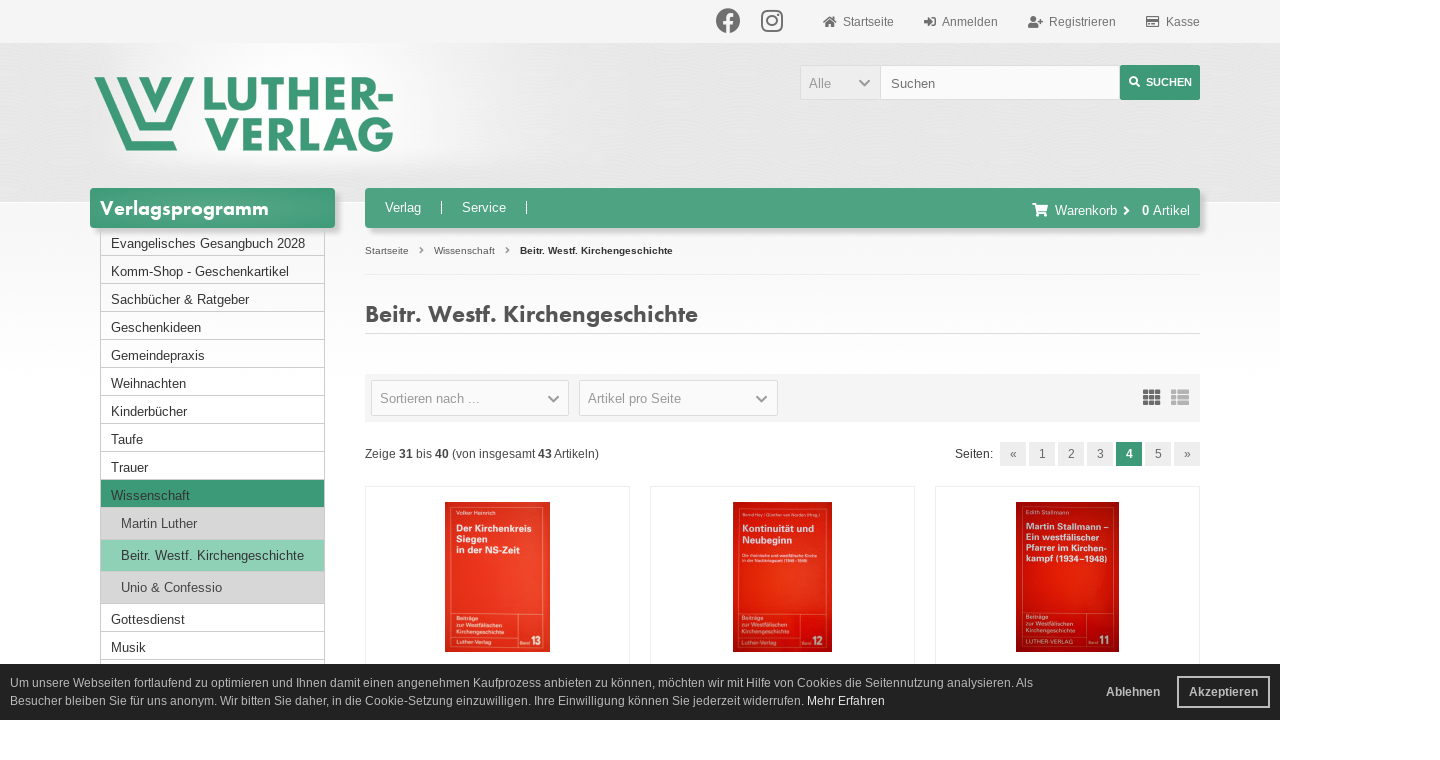

--- FILE ---
content_type: text/html; charset=iso-8859-15
request_url: https://www.lutherverlag.de/Wissenschaft/Beitr-Westf-Kirchengeschichte:::7_18:4.html
body_size: 10164
content:
<!DOCTYPE html>
<html lang="de">
<head>
<meta charset="iso-8859-15" />
<meta name="viewport" content="width=device-width, initial-scale=1.0, user-scalable=yes" />
<title>Beitr. Westf. Kirchengeschichte - Luther-Verlag | Onlineshop</title>
<meta name="keywords" content="beitr, westf, kirchengeschichte" />
<meta name="description" content="Beitr. Westf. Kirchengeschichte" />
<meta name="robots" content="index,follow" />
<meta name="author" content="Studio Schulte" />
<meta name="revisit-after" content="14 days" />
<link rel="prev" href="https://www.lutherverlag.de/Wissenschaft/Beitr-Westf-Kirchengeschichte:::7_18:3.html" />
<link rel="next" href="https://www.lutherverlag.de/Wissenschaft/Beitr-Westf-Kirchengeschichte:::7_18:5.html" />
<link rel="canonical" href="https://www.lutherverlag.de/Wissenschaft/Beitr-Westf-Kirchengeschichte:::7_18:4.html" />
<link rel="icon" type="image/png" sizes="16x16" href="https://www.lutherverlag.de/templates/tpl_modified_responsive/favicons/favicon-16x16.png" />
<link rel="icon" type="image/png" sizes="32x32" href="https://www.lutherverlag.de/templates/tpl_modified_responsive/favicons/favicon-32x32.png" />
<link rel="icon" type="image/png" sizes="194x194" href="https://www.lutherverlag.de/templates/tpl_modified_responsive/favicons/favicon-194x194.png" />
<link rel="shortcut icon" href="https://www.lutherverlag.de/templates/tpl_modified_responsive/favicons/favicon.ico" />
<link rel="apple-touch-icon" sizes="57x57" href="https://www.lutherverlag.de/templates/tpl_modified_responsive/favicons/apple-touch-icon-57x57.png" />
<link rel="apple-touch-icon" sizes="60x60" href="https://www.lutherverlag.de/templates/tpl_modified_responsive/favicons/apple-touch-icon-60x60.png" />
<link rel="apple-touch-icon" sizes="72x72" href="https://www.lutherverlag.de/templates/tpl_modified_responsive/favicons/apple-touch-icon-72x72.png" />
<link rel="apple-touch-icon" sizes="76x76" href="https://www.lutherverlag.de/templates/tpl_modified_responsive/favicons/apple-touch-icon-76x76.png" />
<link rel="apple-touch-icon" sizes="114x114" href="https://www.lutherverlag.de/templates/tpl_modified_responsive/favicons/apple-touch-icon-114x114.png" />
<link rel="apple-touch-icon" sizes="120x120" href="https://www.lutherverlag.de/templates/tpl_modified_responsive/favicons/apple-touch-icon-120x120.png" />
<link rel="apple-touch-icon" sizes="144x144" href="https://www.lutherverlag.de/templates/tpl_modified_responsive/favicons/apple-touch-icon-144x144.png" />
<link rel="apple-touch-icon" sizes="152x152" href="https://www.lutherverlag.de/templates/tpl_modified_responsive/favicons/apple-touch-icon-152x152.png" />
<link rel="apple-touch-icon" sizes="180x180" href="https://www.lutherverlag.de/templates/tpl_modified_responsive/favicons/apple-touch-icon-180x180.png" />
<link rel="apple-touch-icon" href="https://www.lutherverlag.de/templates/tpl_modified_responsive/favicons/apple-touch-icon.png" />
<link rel="mask-icon" href="https://www.lutherverlag.de/templates/tpl_modified_responsive/favicons/safari-pinned-tab.svg" color="#ffffff" />
<meta name="msapplication-TileColor" content="#ffffff" />
<meta name="theme-color" content="#ffffff" />
<meta name="msapplication-config" content="https://www.lutherverlag.de/templates/tpl_modified_responsive/favicons/browserconfig.xml" />
<link rel="manifest" href="https://www.lutherverlag.de/templates/tpl_modified_responsive/favicons/site.webmanifest" />
<!--
=========================================================
modified eCommerce Shopsoftware (c) 2009-2013 [www.modified-shop.org]
=========================================================

modified eCommerce Shopsoftware offers you highly scalable E-Commerce-Solutions and Services.
The Shopsoftware is redistributable under the GNU General Public License (Version 2) [http://www.gnu.org/licenses/gpl-2.0.html].
based on: E-Commerce Engine Copyright (c) 2006 xt:Commerce, created by Mario Zanier & Guido Winger and licensed under GNU/GPL.
Information and contribution at http://www.xt-commerce.com

=========================================================
Please visit our website: www.modified-shop.org
=========================================================
-->
<meta name="generator" content="(c) by modified eCommerce Shopsoftware 803 https://www.modified-shop.org" />
<link rel="stylesheet" href="https://www.lutherverlag.de/templates/tpl_modified_responsive/stylesheet.min.css?v=1747652610" type="text/css" media="screen" />
<link rel="stylesheet" href="https://use.typekit.net/ciy8bic.css"><script type="text/javascript">var DIR_WS_BASE="https://www.lutherverlag.de/"</script>
</head>
<body>
<div class="sidebar_closer"><i class="fas fa-times"></i></div><div id="layout_wrap"><div id="layout_navbar"><div class="layout_navbar_inner"><ul class="topnavigation cf"><li><a href="https://www.lutherverlag.de/checkout_shipping.php"><i class="far fa-credit-card"></i><span class="tn_nomobile">Kasse</span></a></li><li><a href="https://www.lutherverlag.de/create_account.php"><i class="fas fa-user-plus"></i><span class="tn_nomobile">Registrieren</span></a></li><li><a href="https://www.lutherverlag.de/login.php"><i class="fas fa-sign-in-alt"></i><span class="tn_nomobile">Anmelden</span></a></li><li><a href="https://www.lutherverlag.de/"><i class="fas fa-home"></i><span class="tn_nomobile">Startseite</span></a></li><li class="sociallinks"><a title="facebook" href="https://de-de.facebook.com/luther.verlag.de"><i class="fab fa-facebook"></i></a><a title="instagram" href="https://www.instagram.com/luther_verlag/"><i class="fab fa-instagram"></i></a><li></ul></div></div><div id="layout_logo" class="cf"><div id="logo"><a href="https://www.lutherverlag.de/" title="Startseite &bull; Luther-Verlag | Onlineshop"><img src="https://www.lutherverlag.de/templates/tpl_modified_responsive/img/logo_head.png" alt="Luther-Verlag | Onlineshop" /></a></div><div id="search"><form id="quick_find" action="https://www.lutherverlag.de/advanced_search_result.php" method="get" class="box-search"><div class="search_inner search_cat_mode"><div class="search_cat"><select name="categories_id" id="cat_search"><option value="" selected="selected">Alle</option><option value="82">Evangelisches Gesangbuch 2028</option><option value="73">Komm-Shop - Geschenkartikel</option><option value="32">Sachbücher &amp; Ratgeber</option><option value="3">Geschenkideen</option><option value="49">Gemeindepraxis</option><option value="70">Weihnachten</option><option value="69">Kinderbücher</option><option value="79">Taufe</option><option value="81">Trauer</option><option value="7">Wissenschaft</option><option value="4">Gottesdienst</option><option value="58">Musik</option><option value="63">E-Books und Hörbücher</option><option value="38">Kalender</option><option value="77">Liturgia - onlineportal</option></select><input type="hidden" name="inc_subcat" value="1" /></div>  <div class="search_input"><input type="text" name="keywords" placeholder="Suchen" id="inputString" maxlength="30" autocomplete="off" onkeyup="ac_lookup(this.value);"  /></div><div class="cssButtonPos2 cf"><span class="cssButton cssButtonColor1"><i class="fas fa-search"></i><span class="cssButtonText" >Suchen</span><button type="submit" class="cssButtonText" title="Suchen">Suchen</button></span></div></div></form><div class="suggestionsBox" id="suggestions" style="display:none;"><div class="suggestionList" id="autoSuggestionsList">&nbsp;</div></div></div>  </div><div class="sidebar_layer"></div><div id="layout_content" class="cf"><div id="col_right"><div class="col_right_inner cf"><div id="content_navbar"><ul class="contentnavigation"><li class="sidebar_btn"><span id="sidebar_marker"></span><a href="#"><i class="fas fa-bars"></i><span class="cn_nomobile_text">Men&uuml;</span></a></li><li class="cn_nomobile has_sub"><a href="https://www.lutherverlag.de/Verlag:_:999.html">Verlag</a><div class="subm"><ul class="submenu"><li><a href="https://www.lutherverlag.de/100-Jahre-Luther-Verlag:_:991.html">100 Jahre Luther-Verlag</a></li><li><a href="https://www.lutherverlag.de/Das-Team:_:992.html">Das Team</a></li></ul></div></li><li class="cn_nomobile has_sub"><a href="https://www.lutherverlag.de/Service:_:880.html">Service</a><div class="subm"><ul class="submenu"><li><a href="https://www.lutherverlag.de/Kataloge-Neuerscheinungen:_:1007.html">Kataloge / Neuerscheinungen</a></li><li><a href="https://www.lutherverlag.de/Autorinnen-Autoren:_:1004.html">Autoren / Autorinnen</a></li><li><a href="#">Mein Buch</a></li></ul></div></li><li class="cart"><div id="cart_short"><a id="toggle_cart" href="https://www.lutherverlag.de/shopping_cart.php"><span class="cart_01"><i class="fas fa-shopping-cart"></i></span><span class="cart_02">Warenkorb<i class="fas fa-angle-right"></i></span><span class="cart_03"><span class="cart_05">(</span>0<span class="cart_05">)</span></span><span class="cart_04">Artikel</span></a></div><div class="toggle_cart"><div class="mini"><strong>Ihr Warenkorb ist leer.</strong></div></div></li>                          </ul></div><div id="breadcrumb"><span class="breadcrumb_info"></span>  <span itemscope itemtype="http://schema.org/BreadcrumbList"><span itemprop="itemListElement" itemscope itemtype="http://schema.org/ListItem"><a itemprop="item" href="https://www.lutherverlag.de/" class="headerNavigation"><span itemprop="name">Startseite</span></a><meta itemprop="position" content="1" /></span><i class="fas fa-angle-right"></i><span itemprop="itemListElement" itemscope itemtype="http://schema.org/ListItem"><a itemprop="item" href="https://www.lutherverlag.de/Wissenschaft:::7.html" class="headerNavigation"><span itemprop="name">Wissenschaft</span></a><meta itemprop="position" content="2" /></span><i class="fas fa-angle-right"></i><span itemprop="itemListElement" itemscope itemtype="http://schema.org/ListItem"><meta itemprop="item" content="https://www.lutherverlag.de/Wissenschaft/Beitr-Westf-Kirchengeschichte:::7_18.html" /><span class="current" itemprop="name">Beitr. Westf. Kirchengeschichte</span><meta itemprop="position" content="3" /></span></span></div>          <h1>Beitr. Westf. Kirchengeschichte</h1><div class="cat_description cf"></div><div class="filter_bar cf"><div class="sort_bar cf"><div class="sort_bar_row cf"><div class="sort_bar_item"><form id="sort" action="https://www.lutherverlag.de/Wissenschaft/Beitr-Westf-Kirchengeschichte:::7_18:4.html" method="post"><select name="filter_sort" onchange="this.form.submit()"><option value="" selected="selected">Sortieren nach ...</option><option value="1">A bis Z</option><option value="2">Z bis A</option><option value="3">Preis aufsteigend</option><option value="4">Preis absteigend</option><option value="5">Neueste Produkte zuerst</option><option value="6">&Auml;lteste Produkte zuerst</option><option value="7">Am meisten verkauft</option></select><noscript><input type="submit" value="Anzeigen" id="filter_sort_submit" /></noscript></form></div><div class="sort_bar_item"><form id="set" action="https://www.lutherverlag.de/Wissenschaft/Beitr-Westf-Kirchengeschichte:::7_18:4.html" method="post"><select name="filter_set" onchange="this.form.submit()"><option value="" selected="selected">Artikel pro Seite</option><option value="3">3 Artikel pro Seite</option><option value="12">12 Artikel pro Seite</option><option value="27">27 Artikel pro Seite</option><option value="999999">Alle Artikel anzeigen</option></select><noscript><input type="submit" value="Anzeigen" id="filter_set_submit" /></noscript></form></div><div class="sort_bar_item right cf"><a rel="nofollow" class="view_list" href="https://www.lutherverlag.de/Wissenschaft/Beitr-Westf-Kirchengeschichte:::7_18:4.html?show=list" title="Listenansicht"><i class="fas fa-th-list"></i></a><a rel="nofollow" class="view_box active" href="https://www.lutherverlag.de/Wissenschaft/Beitr-Westf-Kirchengeschichte:::7_18:4.html?show=box" title="Boxansicht"><i class="fas fa-th"></i></a></div></div></div></div><div class="pagination_bar cf"><div class="pagination_text">Zeige <strong>31</strong> bis <strong>40</strong> (von insgesamt <strong>43</strong> Artikeln)</div><div class="pagination_list"><ul>  <li class="plain">Seiten:</li><li><a class="pageResults" href="https://www.lutherverlag.de/Wissenschaft/Beitr-Westf-Kirchengeschichte:::7_18:3.html" title="vorherige Seite">&laquo;</a></li><li><a class="pageResults" href="https://www.lutherverlag.de/Wissenschaft/Beitr-Westf-Kirchengeschichte:::7_18.html" title="Seite 1">1</a></li><li><a class="pageResults" href="https://www.lutherverlag.de/Wissenschaft/Beitr-Westf-Kirchengeschichte:::7_18:2.html" title="Seite 2">2</a></li><li><a class="pageResults" href="https://www.lutherverlag.de/Wissenschaft/Beitr-Westf-Kirchengeschichte:::7_18:3.html" title="Seite 3">3</a></li><li class="current">4</li><li><a class="pageResults" href="https://www.lutherverlag.de/Wissenschaft/Beitr-Westf-Kirchengeschichte:::7_18:5.html" title="Seite 5">5</a></li><li><a class="pageResults" href="https://www.lutherverlag.de/Wissenschaft/Beitr-Westf-Kirchengeschichte:::7_18:5.html" title="n&auml;chste Seite">&raquo;</a></li></ul></div></div><div class="listingcontainer cf"><div class="listingbox"><div class="lb_inner"><div class="lb_image"><a href="https://www.lutherverlag.de/Wissenschaft/Beitr-Westf-Kirchengeschichte/Heinrich-Der-Kirchenkreis-Siegen-in-der-NS-Zeit::1189.html"><img class="unveil" src="https://www.lutherverlag.de/templates/tpl_modified_responsive/css/images/loading.gif" data-src="https://www.lutherverlag.de/images/product_images/thumbnail_images/1189_0.jpg" alt="Heinrich: Der Kirchenkreis Siegen in der NS-Zeit" title="Heinrich: Der Kirchenkreis Siegen in der NS-Zeit" /></a><noscript><a href="https://www.lutherverlag.de/Wissenschaft/Beitr-Westf-Kirchengeschichte/Heinrich-Der-Kirchenkreis-Siegen-in-der-NS-Zeit::1189.html"><img src="https://www.lutherverlag.de/images/product_images/thumbnail_images/1189_0.jpg" alt="Heinrich: Der Kirchenkreis Siegen in der NS-Zeit" title="Heinrich: Der Kirchenkreis Siegen in der NS-Zeit" /></a></noscript></div><div class="lb_title"><h2><a href="https://www.lutherverlag.de/Wissenschaft/Beitr-Westf-Kirchengeschichte/Heinrich-Der-Kirchenkreis-Siegen-in-der-NS-Zeit::1189.html">Heinrich: Der Kirchenkreis Siegen in der NS-Zeit</a></h2></div><div class="lb_shipping">&nbsp;</div><div class="lb_price"><span class="standard_price"><span class="value_price">0,00 EUR</span></span></div><div class="lb_tax">exkl.  MwSt. zzgl. <a rel="nofollow" target="_blank" href="https://www.lutherverlag.de/popup_content.php?coID=17" title="Information" class="iframe">Versandkosten</a></div><div class="lb_buttons cf"><div class="cssButtonPos11"><a href="https://www.lutherverlag.de/Wissenschaft/Beitr-Westf-Kirchengeschichte/Heinrich-Der-Kirchenkreis-Siegen-in-der-NS-Zeit::1189.html"><span class="cssButton cssButtonColor1" title=" Details"><i class="fas fa-chevron-circle-right"></i></span></a></div></div></div></div><div class="listingbox"><div class="lb_inner"><div class="lb_image"><a href="https://www.lutherverlag.de/Wissenschaft/Beitr-Westf-Kirchengeschichte/Hey-Guenther-van-Norden-Kontunuitaet-u-Neubeginn::1188.html"><img class="unveil" src="https://www.lutherverlag.de/templates/tpl_modified_responsive/css/images/loading.gif" data-src="https://www.lutherverlag.de/images/product_images/thumbnail_images/1188_0.jpg" alt="Hey: Günther van Norden: Kontunuität u. Neubeginn" title="Hey: Günther van Norden: Kontunuität u. Neubeginn" /></a><noscript><a href="https://www.lutherverlag.de/Wissenschaft/Beitr-Westf-Kirchengeschichte/Hey-Guenther-van-Norden-Kontunuitaet-u-Neubeginn::1188.html"><img src="https://www.lutherverlag.de/images/product_images/thumbnail_images/1188_0.jpg" alt="Hey: Günther van Norden: Kontunuität u. Neubeginn" title="Hey: Günther van Norden: Kontunuität u. Neubeginn" /></a></noscript></div><div class="lb_title"><h2><a href="https://www.lutherverlag.de/Wissenschaft/Beitr-Westf-Kirchengeschichte/Hey-Guenther-van-Norden-Kontunuitaet-u-Neubeginn::1188.html">Hey: Günther van Norden: Kontunuität u. Neubeginn</a></h2></div><div class="lb_shipping">&nbsp;</div><div class="lb_price"><span class="standard_price"><span class="value_price">0,00 EUR</span></span></div><div class="lb_tax">exkl.  MwSt. zzgl. <a rel="nofollow" target="_blank" href="https://www.lutherverlag.de/popup_content.php?coID=17" title="Information" class="iframe">Versandkosten</a></div><div class="lb_buttons cf"><div class="cssButtonPos11"><a href="https://www.lutherverlag.de/Wissenschaft/Beitr-Westf-Kirchengeschichte/Hey-Guenther-van-Norden-Kontunuitaet-u-Neubeginn::1188.html"><span class="cssButton cssButtonColor1" title=" Details"><i class="fas fa-chevron-circle-right"></i></span></a></div></div></div></div><div class="listingbox"><div class="lb_inner"><div class="lb_image"><a href="https://www.lutherverlag.de/Wissenschaft/Beitr-Westf-Kirchengeschichte/Stallmann-Martin-Stallmann-Ein-westfaelischer-Pfarrer-im-Kirchenkampf-1934-1948::1187.html"><img class="unveil" src="https://www.lutherverlag.de/templates/tpl_modified_responsive/css/images/loading.gif" data-src="https://www.lutherverlag.de/images/product_images/thumbnail_images/1187_0.jpg" alt="Stallmann: Martin Stallmann &#8211; Ein westfälischer Pfarrer im Kirchenkampf 1934-1948" title="Stallmann: Martin Stallmann &#8211; Ein westfälischer Pfarrer im Kirchenkampf 1934-1948" /></a><noscript><a href="https://www.lutherverlag.de/Wissenschaft/Beitr-Westf-Kirchengeschichte/Stallmann-Martin-Stallmann-Ein-westfaelischer-Pfarrer-im-Kirchenkampf-1934-1948::1187.html"><img src="https://www.lutherverlag.de/images/product_images/thumbnail_images/1187_0.jpg" alt="Stallmann: Martin Stallmann &#8211; Ein westfälischer Pfarrer im Kirchenkampf 1934-1948" title="Stallmann: Martin Stallmann &#8211; Ein westfälischer Pfarrer im Kirchenkampf 1934-1948" /></a></noscript></div><div class="lb_title"><h2><a href="https://www.lutherverlag.de/Wissenschaft/Beitr-Westf-Kirchengeschichte/Stallmann-Martin-Stallmann-Ein-westfaelischer-Pfarrer-im-Kirchenkampf-1934-1948::1187.html">Stallmann: Martin Stallmann &#8211; Ein westfälischer Pfarrer im Kirchenkampf 1934-1948</a></h2></div><div class="lb_shipping">&nbsp;</div><div class="lb_price"><span class="standard_price"><span class="value_price">0,00 EUR</span></span></div><div class="lb_tax">exkl.  MwSt. zzgl. <a rel="nofollow" target="_blank" href="https://www.lutherverlag.de/popup_content.php?coID=17" title="Information" class="iframe">Versandkosten</a></div><div class="lb_buttons cf"><div class="cssButtonPos11"><a href="https://www.lutherverlag.de/Wissenschaft/Beitr-Westf-Kirchengeschichte/Stallmann-Martin-Stallmann-Ein-westfaelischer-Pfarrer-im-Kirchenkampf-1934-1948::1187.html"><span class="cssButton cssButtonColor1" title=" Details"><i class="fas fa-chevron-circle-right"></i></span></a></div></div></div></div><div class="listingbox"><div class="lb_inner"><div class="lb_image"><a href="https://www.lutherverlag.de/Wissenschaft/Beitr-Westf-Kirchengeschichte/Truetken-Kirsch-Der-Kirchenkreis-Tecklenburg-in-NS-Zeit::1186.html"><img class="unveil" src="https://www.lutherverlag.de/templates/tpl_modified_responsive/css/images/loading.gif" data-src="https://www.lutherverlag.de/images/product_images/thumbnail_images/1186_0.jpg" alt="Trütken-Kirsch: Der Kirchenkreis Tecklenburg in NS-Zeit" title="Trütken-Kirsch: Der Kirchenkreis Tecklenburg in NS-Zeit" /></a><noscript><a href="https://www.lutherverlag.de/Wissenschaft/Beitr-Westf-Kirchengeschichte/Truetken-Kirsch-Der-Kirchenkreis-Tecklenburg-in-NS-Zeit::1186.html"><img src="https://www.lutherverlag.de/images/product_images/thumbnail_images/1186_0.jpg" alt="Trütken-Kirsch: Der Kirchenkreis Tecklenburg in NS-Zeit" title="Trütken-Kirsch: Der Kirchenkreis Tecklenburg in NS-Zeit" /></a></noscript></div><div class="lb_title"><h2><a href="https://www.lutherverlag.de/Wissenschaft/Beitr-Westf-Kirchengeschichte/Truetken-Kirsch-Der-Kirchenkreis-Tecklenburg-in-NS-Zeit::1186.html">Trütken-Kirsch: Der Kirchenkreis Tecklenburg in NS-Zeit</a></h2></div><div class="lb_shipping">&nbsp;</div><div class="lb_price"><span class="standard_price"><span class="value_price">0,00 EUR</span></span></div><div class="lb_tax">exkl.  MwSt. zzgl. <a rel="nofollow" target="_blank" href="https://www.lutherverlag.de/popup_content.php?coID=17" title="Information" class="iframe">Versandkosten</a></div><div class="lb_buttons cf"><div class="cssButtonPos11"><a href="https://www.lutherverlag.de/Wissenschaft/Beitr-Westf-Kirchengeschichte/Truetken-Kirsch-Der-Kirchenkreis-Tecklenburg-in-NS-Zeit::1186.html"><span class="cssButton cssButtonColor1" title=" Details"><i class="fas fa-chevron-circle-right"></i></span></a></div></div></div></div><div class="listingbox"><div class="lb_inner"><div class="lb_image"><a href="https://www.lutherverlag.de/Wissenschaft/Beitr-Westf-Kirchengeschichte/Stupperich-Westf-Reformationsgeschichte-Hist-Ueberblick-u-theol-Einordnung::1185.html"><img class="unveil" src="https://www.lutherverlag.de/templates/tpl_modified_responsive/css/images/loading.gif" data-src="https://www.lutherverlag.de/images/product_images/thumbnail_images/1185_0.jpg" alt="Stupperich: Westf. Reformationsgeschichte &#8211; Hist. Überblick u. theol. Einordnung" title="Stupperich: Westf. Reformationsgeschichte &#8211; Hist. Überblick u. theol. Einordnung" /></a><noscript><a href="https://www.lutherverlag.de/Wissenschaft/Beitr-Westf-Kirchengeschichte/Stupperich-Westf-Reformationsgeschichte-Hist-Ueberblick-u-theol-Einordnung::1185.html"><img src="https://www.lutherverlag.de/images/product_images/thumbnail_images/1185_0.jpg" alt="Stupperich: Westf. Reformationsgeschichte &#8211; Hist. Überblick u. theol. Einordnung" title="Stupperich: Westf. Reformationsgeschichte &#8211; Hist. Überblick u. theol. Einordnung" /></a></noscript></div><div class="lb_title"><h2><a href="https://www.lutherverlag.de/Wissenschaft/Beitr-Westf-Kirchengeschichte/Stupperich-Westf-Reformationsgeschichte-Hist-Ueberblick-u-theol-Einordnung::1185.html">Stupperich: Westf. Reformationsgeschichte &#8211; Hist. Überblick u. theol. Einordnung</a></h2></div><div class="lb_shipping">&nbsp;</div><div class="lb_price"><span class="standard_price"><span class="value_price">0,00 EUR</span></span></div><div class="lb_tax">exkl.  MwSt. zzgl. <a rel="nofollow" target="_blank" href="https://www.lutherverlag.de/popup_content.php?coID=17" title="Information" class="iframe">Versandkosten</a></div><div class="lb_buttons cf"><div class="cssButtonPos11"><a href="https://www.lutherverlag.de/Wissenschaft/Beitr-Westf-Kirchengeschichte/Stupperich-Westf-Reformationsgeschichte-Hist-Ueberblick-u-theol-Einordnung::1185.html"><span class="cssButton cssButtonColor1" title=" Details"><i class="fas fa-chevron-circle-right"></i></span></a></div></div></div></div><div class="listingbox"><div class="lb_inner"><div class="lb_image"><a href="https://www.lutherverlag.de/Wissenschaft/Beitr-Westf-Kirchengeschichte/Kampmann-Die-Einfuehrung-der-Berliner-Agende-in-Westfalen::1184.html"><img class="unveil" src="https://www.lutherverlag.de/templates/tpl_modified_responsive/css/images/loading.gif" data-src="https://www.lutherverlag.de/images/product_images/thumbnail_images/1184_0.jpg" alt="Kampmann: Die Einführung der Berliner Agende in Westfalen" title="Kampmann: Die Einführung der Berliner Agende in Westfalen" /></a><noscript><a href="https://www.lutherverlag.de/Wissenschaft/Beitr-Westf-Kirchengeschichte/Kampmann-Die-Einfuehrung-der-Berliner-Agende-in-Westfalen::1184.html"><img src="https://www.lutherverlag.de/images/product_images/thumbnail_images/1184_0.jpg" alt="Kampmann: Die Einführung der Berliner Agende in Westfalen" title="Kampmann: Die Einführung der Berliner Agende in Westfalen" /></a></noscript></div><div class="lb_title"><h2><a href="https://www.lutherverlag.de/Wissenschaft/Beitr-Westf-Kirchengeschichte/Kampmann-Die-Einfuehrung-der-Berliner-Agende-in-Westfalen::1184.html">Kampmann: Die Einführung der Berliner Agende in Westfalen</a></h2></div><div class="lb_shipping">&nbsp;</div><div class="lb_price"><span class="standard_price"><span class="value_price">0,00 EUR</span></span></div><div class="lb_tax">exkl.  MwSt. zzgl. <a rel="nofollow" target="_blank" href="https://www.lutherverlag.de/popup_content.php?coID=17" title="Information" class="iframe">Versandkosten</a></div><div class="lb_buttons cf"><div class="cssButtonPos11"><a href="https://www.lutherverlag.de/Wissenschaft/Beitr-Westf-Kirchengeschichte/Kampmann-Die-Einfuehrung-der-Berliner-Agende-in-Westfalen::1184.html"><span class="cssButton cssButtonColor1" title=" Details"><i class="fas fa-chevron-circle-right"></i></span></a></div></div></div></div><div class="listingbox"><div class="lb_inner"><div class="lb_image"><a href="https://www.lutherverlag.de/Wissenschaft/Beitr-Westf-Kirchengeschichte/Steinberg-Gerhard-Thuemmel-40-Jahre-kirchliche-Verwaltung-1925-1965::1183.html"><img class="unveil" src="https://www.lutherverlag.de/templates/tpl_modified_responsive/css/images/loading.gif" data-src="https://www.lutherverlag.de/images/product_images/thumbnail_images/1183_0.jpg" alt="Steinberg: Gerhard Thümmel &#8211; 40 Jahre kirchliche Verwaltung 1925-1965" title="Steinberg: Gerhard Thümmel &#8211; 40 Jahre kirchliche Verwaltung 1925-1965" /></a><noscript><a href="https://www.lutherverlag.de/Wissenschaft/Beitr-Westf-Kirchengeschichte/Steinberg-Gerhard-Thuemmel-40-Jahre-kirchliche-Verwaltung-1925-1965::1183.html"><img src="https://www.lutherverlag.de/images/product_images/thumbnail_images/1183_0.jpg" alt="Steinberg: Gerhard Thümmel &#8211; 40 Jahre kirchliche Verwaltung 1925-1965" title="Steinberg: Gerhard Thümmel &#8211; 40 Jahre kirchliche Verwaltung 1925-1965" /></a></noscript></div><div class="lb_title"><h2><a href="https://www.lutherverlag.de/Wissenschaft/Beitr-Westf-Kirchengeschichte/Steinberg-Gerhard-Thuemmel-40-Jahre-kirchliche-Verwaltung-1925-1965::1183.html">Steinberg: Gerhard Thümmel &#8211; 40 Jahre kirchliche Verwaltung 1925-1965</a></h2></div><div class="lb_shipping">&nbsp;</div><div class="lb_price"><span class="standard_price"><span class="value_price">0,00 EUR</span></span></div><div class="lb_tax">exkl.  MwSt. zzgl. <a rel="nofollow" target="_blank" href="https://www.lutherverlag.de/popup_content.php?coID=17" title="Information" class="iframe">Versandkosten</a></div><div class="lb_buttons cf"><div class="cssButtonPos11"><a href="https://www.lutherverlag.de/Wissenschaft/Beitr-Westf-Kirchengeschichte/Steinberg-Gerhard-Thuemmel-40-Jahre-kirchliche-Verwaltung-1925-1965::1183.html"><span class="cssButton cssButtonColor1" title=" Details"><i class="fas fa-chevron-circle-right"></i></span></a></div></div></div></div><div class="listingbox"><div class="lb_inner"><div class="lb_image"><a href="https://www.lutherverlag.de/Wissenschaft/Beitr-Westf-Kirchengeschichte/Philips-Wilhelm-Zoellner-Mann-der-Kirche-in-Kaiserreich-Republik-u-Drittem-Reich::1182.html"><img class="unveil" src="https://www.lutherverlag.de/templates/tpl_modified_responsive/css/images/loading.gif" data-src="https://www.lutherverlag.de/images/product_images/thumbnail_images/1182_0.jpg" alt="Philips: Wilhelm Zöllner &#8211; Mann der Kirche in Kaiserreich, Republik u. Drittem Reich" title="Philips: Wilhelm Zöllner &#8211; Mann der Kirche in Kaiserreich, Republik u. Drittem Reich" /></a><noscript><a href="https://www.lutherverlag.de/Wissenschaft/Beitr-Westf-Kirchengeschichte/Philips-Wilhelm-Zoellner-Mann-der-Kirche-in-Kaiserreich-Republik-u-Drittem-Reich::1182.html"><img src="https://www.lutherverlag.de/images/product_images/thumbnail_images/1182_0.jpg" alt="Philips: Wilhelm Zöllner &#8211; Mann der Kirche in Kaiserreich, Republik u. Drittem Reich" title="Philips: Wilhelm Zöllner &#8211; Mann der Kirche in Kaiserreich, Republik u. Drittem Reich" /></a></noscript></div><div class="lb_title"><h2><a href="https://www.lutherverlag.de/Wissenschaft/Beitr-Westf-Kirchengeschichte/Philips-Wilhelm-Zoellner-Mann-der-Kirche-in-Kaiserreich-Republik-u-Drittem-Reich::1182.html">Philips: Wilhelm Zöllner &#8211; Mann der Kirche in Kaiserreich, Republik u. Drittem Reich</a></h2></div><div class="lb_shipping">&nbsp;</div><div class="lb_price"><span class="standard_price"><span class="value_price">0,00 EUR</span></span></div><div class="lb_tax">exkl.  MwSt. zzgl. <a rel="nofollow" target="_blank" href="https://www.lutherverlag.de/popup_content.php?coID=17" title="Information" class="iframe">Versandkosten</a></div><div class="lb_buttons cf"><div class="cssButtonPos11"><a href="https://www.lutherverlag.de/Wissenschaft/Beitr-Westf-Kirchengeschichte/Philips-Wilhelm-Zoellner-Mann-der-Kirche-in-Kaiserreich-Republik-u-Drittem-Reich::1182.html"><span class="cssButton cssButtonColor1" title=" Details"><i class="fas fa-chevron-circle-right"></i></span></a></div></div></div></div><div class="listingbox"><div class="lb_inner"><div class="lb_image"><a href="https://www.lutherverlag.de/Wissenschaft/Beitr-Westf-Kirchengeschichte/Breuer-Die-westfaelische-Provenzialkirche-im-Zeitalter-von-Liberalismus-und-Kulturkampf-1861-1879::1181.html"><img class="unveil" src="https://www.lutherverlag.de/templates/tpl_modified_responsive/css/images/loading.gif" data-src="https://www.lutherverlag.de/images/product_images/thumbnail_images/1181_0.jpg" alt="Breuer: Die westfälische Provenzialkirche im Zeitalter von Liberalismus und Kulturkampf 1861-1879" title="Breuer: Die westfälische Provenzialkirche im Zeitalter von Liberalismus und Kulturkampf 1861-1879" /></a><noscript><a href="https://www.lutherverlag.de/Wissenschaft/Beitr-Westf-Kirchengeschichte/Breuer-Die-westfaelische-Provenzialkirche-im-Zeitalter-von-Liberalismus-und-Kulturkampf-1861-1879::1181.html"><img src="https://www.lutherverlag.de/images/product_images/thumbnail_images/1181_0.jpg" alt="Breuer: Die westfälische Provenzialkirche im Zeitalter von Liberalismus und Kulturkampf 1861-1879" title="Breuer: Die westfälische Provenzialkirche im Zeitalter von Liberalismus und Kulturkampf 1861-1879" /></a></noscript></div><div class="lb_title"><h2><a href="https://www.lutherverlag.de/Wissenschaft/Beitr-Westf-Kirchengeschichte/Breuer-Die-westfaelische-Provenzialkirche-im-Zeitalter-von-Liberalismus-und-Kulturkampf-1861-1879::1181.html">Breuer: Die westfälische Provenzialkirche im Zeitalter von Liberalismus und Kulturkampf 1861-1879</a></h2></div><div class="lb_shipping">&nbsp;</div><div class="lb_price"><span class="standard_price"><span class="value_price">0,00 EUR</span></span></div><div class="lb_tax">exkl.  MwSt. zzgl. <a rel="nofollow" target="_blank" href="https://www.lutherverlag.de/popup_content.php?coID=17" title="Information" class="iframe">Versandkosten</a></div><div class="lb_buttons cf"><div class="cssButtonPos11"><a href="https://www.lutherverlag.de/Wissenschaft/Beitr-Westf-Kirchengeschichte/Breuer-Die-westfaelische-Provenzialkirche-im-Zeitalter-von-Liberalismus-und-Kulturkampf-1861-1879::1181.html"><span class="cssButton cssButtonColor1" title=" Details"><i class="fas fa-chevron-circle-right"></i></span></a></div></div></div></div><div class="listingbox"><div class="lb_inner"><div class="lb_image"><a href="https://www.lutherverlag.de/Wissenschaft/Beitr-Westf-Kirchengeschichte/Baucks-Die-evangelischen-Pfarrer-in-Westfalen-von-der-Reformationszeit-bis-1945::1180.html"><img class="unveil" src="https://www.lutherverlag.de/templates/tpl_modified_responsive/css/images/loading.gif" data-src="https://www.lutherverlag.de/images/product_images/thumbnail_images/1180_0.jpg" alt="Baucks: Die evangelischen Pfarrer in Westfalen von der Reformationszeit bis 1945" title="Baucks: Die evangelischen Pfarrer in Westfalen von der Reformationszeit bis 1945" /></a><noscript><a href="https://www.lutherverlag.de/Wissenschaft/Beitr-Westf-Kirchengeschichte/Baucks-Die-evangelischen-Pfarrer-in-Westfalen-von-der-Reformationszeit-bis-1945::1180.html"><img src="https://www.lutherverlag.de/images/product_images/thumbnail_images/1180_0.jpg" alt="Baucks: Die evangelischen Pfarrer in Westfalen von der Reformationszeit bis 1945" title="Baucks: Die evangelischen Pfarrer in Westfalen von der Reformationszeit bis 1945" /></a></noscript></div><div class="lb_title"><h2><a href="https://www.lutherverlag.de/Wissenschaft/Beitr-Westf-Kirchengeschichte/Baucks-Die-evangelischen-Pfarrer-in-Westfalen-von-der-Reformationszeit-bis-1945::1180.html">Baucks: Die evangelischen Pfarrer in Westfalen von der Reformationszeit bis 1945</a></h2></div><div class="lb_shipping">&nbsp;</div><div class="lb_price"><span class="standard_price"><span class="value_price">0,00 EUR</span></span></div><div class="lb_tax">exkl.  MwSt. zzgl. <a rel="nofollow" target="_blank" href="https://www.lutherverlag.de/popup_content.php?coID=17" title="Information" class="iframe">Versandkosten</a></div><div class="lb_buttons cf"><div class="cssButtonPos11"><a href="https://www.lutherverlag.de/Wissenschaft/Beitr-Westf-Kirchengeschichte/Baucks-Die-evangelischen-Pfarrer-in-Westfalen-von-der-Reformationszeit-bis-1945::1180.html"><span class="cssButton cssButtonColor1" title=" Details"><i class="fas fa-chevron-circle-right"></i></span></a></div></div></div></div></div><div class="pagination_bar cf"><div class="pagination_text">Zeige <strong>31</strong> bis <strong>40</strong> (von insgesamt <strong>43</strong> Artikeln)</div><div class="pagination_list"><ul>  <li class="plain">Seiten:</li><li><a class="pageResults" href="https://www.lutherverlag.de/Wissenschaft/Beitr-Westf-Kirchengeschichte:::7_18:3.html" title="vorherige Seite">&laquo;</a></li><li><a class="pageResults" href="https://www.lutherverlag.de/Wissenschaft/Beitr-Westf-Kirchengeschichte:::7_18.html" title="Seite 1">1</a></li><li><a class="pageResults" href="https://www.lutherverlag.de/Wissenschaft/Beitr-Westf-Kirchengeschichte:::7_18:2.html" title="Seite 2">2</a></li><li><a class="pageResults" href="https://www.lutherverlag.de/Wissenschaft/Beitr-Westf-Kirchengeschichte:::7_18:3.html" title="Seite 3">3</a></li><li class="current">4</li><li><a class="pageResults" href="https://www.lutherverlag.de/Wissenschaft/Beitr-Westf-Kirchengeschichte:::7_18:5.html" title="Seite 5">5</a></li><li><a class="pageResults" href="https://www.lutherverlag.de/Wissenschaft/Beitr-Westf-Kirchengeschichte:::7_18:5.html" title="n&auml;chste Seite">&raquo;</a></li></ul></div></div></div></div><div id="col_left_overlay"><div id="col_left"><div class="col_left_inner cf"><div class="box1 cat"><div class="box_header">Verlagsprogramm</div><div class="box_inner"><ul id="categorymenu"><li class="level1"><a href="https://www.lutherverlag.de/Evangelisches-Gesangbuch-2028:::82.html" title="Evangelisches Gesangbuch 2028">Evangelisches Gesangbuch 2028</a></li><li class="level1"><a href="https://www.lutherverlag.de/Komm-Shop-Geschenkartikel:::73.html" title="Komm-Shop - Geschenkartikel">Komm-Shop - Geschenkartikel</a></li><li class="level1"><a href="https://www.lutherverlag.de/Sachbuecher-Ratgeber:::32.html" title="Sachbücher &amp; Ratgeber">Sachbücher &amp; Ratgeber</a></li><li class="level1"><a href="https://www.lutherverlag.de/Geschenkideen:::3.html" title="Geschenkideen">Geschenkideen</a></li><li class="level1"><a href="https://www.lutherverlag.de/Gemeindepraxis:::49.html" title="Gemeindepraxis">Gemeindepraxis</a></li><li class="level1"><a href="https://www.lutherverlag.de/Weihnachten:::70.html" title="Weihnachten">Weihnachten</a></li><li class="level1"><a href="https://www.lutherverlag.de/Kinderbuecher:::69.html" title="Kinderbücher">Kinderbücher</a></li><li class="level1"><a href="https://www.lutherverlag.de/Taufe:::79.html" title="Taufe">Taufe</a></li><li class="level1"><a href="https://www.lutherverlag.de/Trauer:::81.html" title="Trauer">Trauer</a></li><li class="level1 activeparent1"><a href="https://www.lutherverlag.de/Wissenschaft:::7.html" title="Wissenschaft">Wissenschaft</a><ul><li class="level2"><a href="https://www.lutherverlag.de/Wissenschaft/Martin-Luther:::7_24.html" title="Martin Luther">Martin Luther</a></li><li class="level2 active2 activeparent2"><a href="https://www.lutherverlag.de/Wissenschaft/Beitr-Westf-Kirchengeschichte:::7_18.html" title="Beitr. Westf. Kirchengeschichte">Beitr. Westf. Kirchengeschichte</a></li><li class="level2"><a href="https://www.lutherverlag.de/Wissenschaft/Unio-Confessio:::7_19.html" title="Unio &amp; Confessio">Unio &amp; Confessio</a></li></ul></li><li class="level1"><a href="https://www.lutherverlag.de/Gottesdienst:::4.html" title="Gottesdienst">Gottesdienst</a></li><li class="level1"><a href="https://www.lutherverlag.de/Musik:::58.html" title="Musik">Musik</a></li><li class="level1"><a href="https://www.lutherverlag.de/E-Books-und-Hoerbuecher:::63.html" title="E-Books und Hörbücher">E-Books und Hörbücher</a></li><li class="level1"><a href="https://www.lutherverlag.de/Kalender:::38.html" title="Kalender">Kalender</a></li><li class="level1"><a href="https://www.lutherverlag.de/Liturgia-onlineportal:::77.html" title="Liturgia - onlineportal">Liturgia - onlineportal</a></li></ul></div></div><div class="mobsub cn_mobileonly"><ul><li class="first cn_mobileonly"><a href="https://www.lutherverlag.de/Verlag:_:999.html">Verlag</a><ul class="sub"><li><a href="https://www.lutherverlag.de/100-Jahre-Luther-Verlag:_:991.html">100 Jahre Luther-Verlag</a></li><li><a href="https://www.lutherverlag.de/Das-Team:_:992.html">Das Team</a></li></ul></li><li class="cn_mobileonly"><a href="https://www.lutherverlag.de/Service:_:880.html">Service</a><ul class="sub"><li><a href="https://www.lutherverlag.de/Kataloge-Neuerscheinungen:_:1007.html">Kataloge / Neuerscheinungen</a></li><li><a href="https://www.lutherverlag.de/Autorinnen-Autoren:_:1004.html">Autoren / Autorinnen</a></li><li><a href="#">Mein Buch</a></li></ul></li></ul></div><p><div class="box1"><div class="box_header">Newsletter-Anmeldung</div><div class="box_inner"><p class="box3_sub">E-Mail-Adresse:</p><form id="sign_in" action="https://www.lutherverlag.de/newsletter.php" method="post"><div class="newsletter_form"><input type="email" name="email" maxlength="50" /><div class="cssButtonPos1 cf"><span class="cssButton cssButtonColor1"><i class="fas fa-chevron-circle-right"></i><button type="submit" class="cssButtonText" title="Login"></button></span></div></div></form><p class="box3_sub">Der Newsletter kann jederzeit hier oder in Ihrem Kundenkonto abbestellt werden.</p><p class="box3_sub"><a href="https://www.lutherverlag.de/Newsletter-Archiv:_:1006.html">&raquo; zum Newsletter-Archiv</a></p></div></div><div class="box1" id="loginBox"><div class="box_header"><i class="fas fa-chevron-down"></i>Kunden Login</div><div class="box_sidebar cf"><div class="box_line"></div><div class="box_inner"><form id="loginbox" action="https://www.lutherverlag.de/login.php?action=process" method="post" class="box-login"><p class="box_sub">E-Mail-Adresse:</p><input type="email" name="email_address" maxlength="50" /><p class="box_sub">Passwort:</p><input type="password" name="password" maxlength="60" /><div class="box_sub_button cf"><a href="https://www.lutherverlag.de/password_double_opt.php">Passwort vergessen?</a><div class="cssButtonPos3 cf"><span class="cssButton cssButtonColor1"><i class="fas fa-sign-in-alt"></i><span class="cssButtonText" >Login</span><button type="submit" class="cssButtonText" title="Login">Login</button></span></div></div></form></div></div></div><div id="bestellen"><p class="txt">Kunden-Hotline:<br>0521 - 9440 137</p><p class="link"><a href="http://www.lutherverlag.de/:_:0.html" title="So k&ouml;nnen Sie bestellen">&raquo; so k&ouml;nnen Sie bestellen</a></p></div></div></div></div></div><div id="layout_footer"><div class="layout_footer_inner"><div class="footer_box_row cf"><div class="footer_box"><div class="footer_box_inner cf"><div class="box3"><div class="box3_header">Luther Verlag</div><div class="box3_line"></div><ul class="footerlist"><li class="level1"><a href="https://www.lutherverlag.de/Lieferzeit:_:1000.html" title="Lieferzeit"><i class="fas fa-angle-right"></i>Lieferzeit</a></li><li class="level1"><a href="https://www.lutherverlag.de/Rechnungsdaten:_:1002.html" title="Rechnungsdaten"><i class="fas fa-angle-right"></i>Rechnungsdaten</a></li><li class="level1"><a href="https://www.lutherverlag.de/Liefer-und-Versandkosten:_:17.html" title="Liefer- und Versandkosten"><i class="fas fa-angle-right"></i>Liefer- und Versandkosten</a></li></ul></div></div></div>        <div class="footer_box"><div class="footer_box_inner cf"><div class="box3"><div class="box3_header">Informationen</div><div class="box3_line"></div><ul class="footerlist"><li class="level1"><a href="https://www.lutherverlag.de/Widerrufsrecht:_:9.html" title="Widerrufsrecht"><i class="fas fa-angle-right"></i>Widerrufsrecht</a></li><li class="level1"><a href="https://www.lutherverlag.de/Datenschutz:_:2.html" title="Datenschutz"><i class="fas fa-angle-right"></i>Datenschutz</a></li><li class="level1"><a href="https://www.lutherverlag.de/AGB:_:3.html" title="AGB"><i class="fas fa-angle-right"></i>AGB</a></li><li class="level1"><a href="https://www.lutherverlag.de/Impressum:_:4.html" title="Impressum"><i class="fas fa-angle-right"></i>Impressum</a></li></ul></div></div></div>        <div class="footer_box"><div class="footer_box_inner cf"><div class="box3"><div class="box3_header">Social Media</div><div class="box3_line"></div><div class="box3_image_social"><a title="facebook" href="https://de-de.facebook.com/luther.verlag.de"><i class="fab fa-facebook"></i></a><a title="instagram" href="https://www.instagram.com/luther_verlag/"><i class="fab fa-instagram"></i></a></div><p class="box3_sub"></p></div></div></div>        <div class="footer_box"><div class="footer_box_inner cf"><div class="box3"><div class="box3_header">Newsletter-Anmeldung</div><div class="box3_line"></div><p class="box3_sub">E-Mail-Adresse:</p><form id="sign_in" action="https://www.lutherverlag.de/newsletter.php" method="post"><div class="newsletter_form"><input type="email" name="email" maxlength="50" /><div class="cssButtonPos1 cf"><span class="cssButton cssButtonColor3"><i class="fas fa-chevron-circle-right"></i><button type="submit" class="cssButtonText" title="Login"></button></span></div></div></form><p class="box3_sub">Der Newsletter kann jederzeit hier oder in Ihrem Kundenkonto abbestellt werden.</p><p class="box3_sub"><a href="https://www.lutherverlag.de/Newsletter-Archiv:_:1006.html">zum Newsletter-Archiv</a></p></div></div></div>      </div></div><div id="logos" class="cn_nomobile"><div id="inner"><div class="logo" style="background:url(https://www.lutherverlag.de/templates/tpl_modified_responsive/mypics/logo_gdb.png) center center no-repeat"><a href="http://www.gottesdienstbuch.de/" target="_blank" title="Gottesdienstbuch.de">Gottesdienstbuch.de</a></div><div class="logo" style="background:url(https://www.lutherverlag.de/templates/tpl_modified_responsive/mypics/logoliturgia.png) center center no-repeat"><a href="http://liturgia.de/" target="_blank" title="Liturgia.de">Liturgia.de</a></div><div class="logo" style="background:url(https://www.lutherverlag.de/templates/tpl_modified_responsive/mypics/logo_uk.png) center center no-repeat"><a href="http://www.unsere-kirche.info/" target="_blank" title="Unsere Kirche">Unsere Kirche</a></div><div class="logo" style="background:url(https://www.lutherverlag.de/templates/tpl_modified_responsive/mypics/ezlogo.png) center center no-repeat"><a href="https://www.evangelische-zeitung.de" target="_blank" title="Evangelische Zeitung">Evangelische Zeitung</a></div><div class="logo" style="background:url(https://www.lutherverlag.de/templates/tpl_modified_responsive/mypics/Logo_RadioParadiso.png) center center no-repeat"><a href="https://www.paradiso.de/paradiso-nrw" target="_blank" title="Radio Paradiso NRW">Radio Paradiso NRW</a></div><div class="logo" style="background:url(https://www.lutherverlag.de/templates/tpl_modified_responsive/mypics/logo_komm.png) center center no-repeat"><a href="https://www.komm-webshop.de/" target="_blank" title="Komm Webshop">Komm Webshop</a></div></div></div><div class="mod_copyright">Luther-Verlag | Onlineshop &copy; 2026 | Template &copy; 2009-2026 by <span class="cop_magenta">mod</span><span class="cop_grey">ified eCommerce Shopsoftware</span></div></div></div><script>
      var _paq = _paq || [];
      function TrackingPiwik () {
        var u="//matomo.studioschulte.de/piwik/";
        _paq.push(['setSiteId', 1]);
        _paq.push(['setTrackerUrl', u+'piwik.php']);
        _paq.push(['trackPageView']);
        _paq.push(['enableLinkTracking']);
        _paq.push(['setEcommerceView', productSku = false, productName = false, category = 'Beitr. Westf. Kirchengeschichte']);

        (function(){
          var d=document,
          g=d.createElement('script'),
          s=d.getElementsByTagName('script')[0];
          g.type='text/javascript';
          g.defer=true;
          g.async=true;
          g.src=u+'piwik.js';
          s.parentNode.insertBefore(g,s);
        })();
      }
    </script>
<div class="copyright"><span class="cop_magenta">mod</span><span class="cop_grey">ified eCommerce Shopsoftware &copy; 2009-2026</span></div><link rel="stylesheet" property="stylesheet" href="https://www.lutherverlag.de/templates/tpl_modified_responsive/css/tpl_plugins.min.css?v=1606414059" type="text/css" media="screen" />
<!--[if lte IE 8]>
<link rel="stylesheet" property="stylesheet" href="https://www.lutherverlag.de/templates/tpl_modified_responsive/css/ie8fix.css" type="text/css" media="screen" />
<![endif]-->
<script src="https://www.lutherverlag.de/templates/tpl_modified_responsive/javascript/jquery.min.js" type="text/javascript"></script>
<script src="https://www.lutherverlag.de/templates/tpl_modified_responsive/javascript/tpl_plugins.min.js?v=1660812262" type="text/javascript"></script>
<script>$(document).ready(function(){var option=$('#suggestions');$(document).click(function(e){var target=$(e.target);if(!(target.is(option)|| option.find(target).length)){ac_closing();}});});var ac_pageSize=8;var ac_page=1;var ac_result=0;var ac_show_page='Seite ';var ac_show_page_of=' von ';function ac_showPage(ac_page){ac_result=Math.ceil($("#autocomplete_main").children().length/ac_pageSize);$('.autocomplete_content').hide();$('.autocomplete_content').each(function(n){if(n >=(ac_pageSize*(ac_page-1))&& n <(ac_pageSize*ac_page)){$(this).show();}});$('#autocomplete_next').css('visibility', 'hidden');$('#autocomplete_prev').css('visibility', 'hidden');if(ac_page > 1){$('#autocomplete_prev').css('visibility', 'visible');}if(ac_page < ac_result && ac_result > 1){$('#autocomplete_next').css('visibility', 'visible');}$('#autocomplete_count').html(ac_show_page+ac_page+ac_show_page_of+ac_result);}function ac_prevPage(){if(ac_page==1){ac_page=ac_result;}else{ac_page--;}if(ac_page < 1){ac_page=1;}ac_showPage(ac_page);}function ac_nextPage(){if(ac_page==ac_result){ac_page=1;}else{ac_page++;}ac_showPage(ac_page);}function ac_lookup(inputString){if(inputString.length==0){$('#suggestions').hide();}else{var post_params=$('#quick_find').serialize();post_params=post_params.replace("keywords=", "queryString=");$.post("https://www.lutherverlag.de/api/autocomplete/autocomplete.php", post_params, function(data){if(data.length > 0){$('#suggestions').slideDown();$('#autoSuggestionsList').html(data);ac_showPage(1);$('#autocomplete_prev').click(ac_prevPage);$('#autocomplete_next').click(ac_nextPage);}});}}$('#cat_search').on('change', function(){$('#inputString').val('');});function ac_closing(){setTimeout("$('#suggestions').slideUp();", 100);ac_page=1;}</script>  <script>$(document).ready(function(){$('.bxcarousel_bestseller').bxSlider({nextText: '<i class="fas fa-chevron-circle-right"></i>', prevText: '<i class="fas fa-chevron-circle-left"></i>', minSlides: 6, maxSlides: 8, pager:($(this).children('li').length > 1), slideWidth: 109, slideMargin: 18});$('.bxcarousel_slider').bxSlider({nextText: '<i class="fas fa-chevron-circle-right"></i>', prevText: '<i class="fas fa-chevron-circle-left"></i>', adaptiveHeight: false, mode: 'fade', auto: true, speed: 400, pause: 2000});});</script><script>$(document).ready(function(){$(".cbimages").colorbox({rel:'cbimages', scalePhotos:true, maxWidth: "90%", maxHeight: "90%", fixed: true, close: '<i class="fas fa-times"></i>', next: '<i class="fas fa-chevron-right"></i>', previous: '<i class="fas fa-chevron-left"></i>'});$(".popupwindow").colorbox({rel:'popup', scalePhotos:false, maxWidth: "90%", maxHeight: "90%", fixed: true, close: '<i class="fas fa-times"></i>'});$(".iframe, .cc-link").colorbox({iframe:true, width:"780", height:"560", maxWidth: "90%", maxHeight: "90%", fixed: true, close: '<i class="fas fa-times"></i>'});$("#print_order_layer").on('submit', function(event){$.colorbox({iframe:true, width:"780", height:"560", maxWidth: "90%", maxHeight: "90%", close: '<i class="fas fa-times"></i>', href:$(this).attr("action")+'&'+$(this).serialize()});return false;});});$(document).bind('cbox_complete', function(){if($('#cboxTitle').height()> 20){$("#cboxTitle").hide();$("<div>"+$("#cboxTitle").html()+"</div>").css({color: $("#cboxTitle").css('color')}).insertAfter("#cboxPhoto");}});jQuery.extend(jQuery.colorbox.settings,{current: "Bild&nbsp;{current}&nbsp;von&nbsp;{total}", previous: "Zur&uuml;ck", next: "Vor", close: "Schlie&szlig;en", xhrError: "Dieser Inhalt konnte nicht geladen werden.", imgError: "Dieses Bild konnte nicht geladen werden.", slideshowStart: "Slideshow starten", slideshowStop: "Slideshow anhalten"});</script><script>var consent_type="opt-in";$("body").append('<div id="cookieconsent"></div>');window.cookieconsent.initialise({container: document.getElementById("cookieconsent"), type: consent_type, revokable:((consent_type=='info')? false : true), animateRevokable:((consent_type=='info')? true : false), content:{"message":((consent_type=='info')? "Um Ihnen ein besseres Nutzererlebnis zu bieten, verwenden wir Cookies. Durch Nutzung der Website stimmen Sie der Verwendung von Cookies zu." : "Um unsere Webseiten fortlaufend zu optimieren und Ihnen damit einen angenehmen Kaufprozess anbieten zu k&ouml;nnen, m&ouml;chten wir mit Hilfe von Cookies die Seitennutzung analysieren. Als Besucher bleiben Sie f&uuml;r uns anonym. Wir bitten Sie daher, in die Cookie-Setzung einzuwilligen. Ihre Einwilligung k&ouml;nnen Sie jederzeit widerrufen."), "dismiss": "Verstanden!", "link": "Mehr Erfahren", "href": "https://www.lutherverlag.de/popup_content.php?coID=2", "policy": "Cookie Einstellungen", "allow": "Akzeptieren", "deny": "Ablehnen"}, cookie:{"name": "MODtrack", "path": "/", "domain": ".www.lutherverlag.de", "secure": true}, onInitialise: function(status){if(status==cookieconsent.status.allow){TrackingScripts();}else if(status !=cookieconsent.status.dismiss){DeleteCookies();}}, onStatusChange: function(status, chosenBefore){if(this.hasConsented()){TrackingScripts();}else{DeleteCookies();}}});function TrackingScripts(){if($.isFunction(window.TrackingGoogle)){TrackingGoogle();}if($.isFunction(window.TrackingPiwik)){TrackingPiwik();}if($.isFunction(window.TrackingFacebook)){TrackingFacebook();}}function DeleteCookies(){var essential=["MODsid", "MODtest", "MODtrack", "paypal"];var cookies=document.cookie.split(";");for(var c=0;c < cookies.length;c++){var cookie_name=encodeURIComponent(cookies[c].trim().split("=")[0]);for(var e=0;e < essential.length;e++){if(cookie_name.indexOf(essential[e])>=0){delete cookies[c];}}}var cookies=cookies.filter(function(el){return el !=null;});if(cookies.length > 0){for(var c=0;c < cookies.length;c++){var cookie_name=encodeURIComponent(cookies[c].trim().split("=")[0]);var d=window.location.hostname.split(".");while(d.length > 0){var p=location.pathname.split('/');while(p.length > 0){path=p.join('/');if(path==''){path='/';}document.cookie=cookie_name+'=;expires=Thu, 01-Jan-1970 00:00:01 GMT;path='+path;document.cookie=cookie_name+'=;expires=Thu, 01-Jan-1970 00:00:01 GMT;domain='+d.join('.')+';path='+path;document.cookie=cookie_name+'=;expires=Thu, 01-Jan-1970 00:00:01 GMT;domain=.'+d.join('.')+';path='+path;p.pop();};d.shift();}}}}</script><script>$(window).on('load',function(){$('.show_rating input').change(function(){var $radio=$(this);$('.show_rating .selected').removeClass('selected');$radio.closest('label').addClass('selected');});});function alert(message, title){title=title || "Information";$.alertable.alert('<span id="alertable-title"></span><span id="alertable-content"></span>',{html: true});$('#alertable-content').html(message);$('#alertable-title').html(title);}$(function(){$('#toggle_cart').click(function(){$('.toggle_cart').slideToggle('slow');$('.toggle_wishlist').slideUp('slow');ac_closing();return false;});$("html").not('.toggle_cart').bind('click',function(e){$('.toggle_cart').slideUp('slow');});});$(function(){$('#toggle_wishlist').click(function(){$('.toggle_wishlist').slideToggle('slow');$('.toggle_cart').slideUp('slow');ac_closing();return false;});$("html").not('.toggle_wishlist').bind('click',function(e){$('.toggle_wishlist').slideUp('slow');});});</script><script id="n2g_script" type="text/javascript">function setCookie(){var end=new Date();var temp=end.getTime()+604800000;end.setTime(temp);document.cookie="NewsletterPopup=Set;expires="+end.toGMTString();}function getCookie(name){var nameEQ=name+"=";var ca=document.cookie.split(';');for(var i=0;i < ca.length;i++){var c=ca[i];while(c.charAt(0)==' ')c=c.substring(1, c.length);if(c.indexOf(nameEQ)==0)return c.substring(nameEQ.length, c.length);}return null;}if(!getCookie('NewsletterPopup')){! function(e, t, n, c, r, a, i){e.Newsletter2GoTrackingObject=r, e[r]=e[r] || function(){(e[r].q=e[r].q || []).push(arguments)}, e[r].l=1*new Date, a=t.createElement(n), i=t.getElementsByTagName(n)[0], a.async=1, a.src=c, i.parentNode.insertBefore(a, i)}(window, document, "script", n2g('create', 'Hier DOI Code einfÃŒgen!');n2g('subscribe:createPopup',{}, 10);setCookie();}</script><script>$(document).ready(function(){$('select').SumoSelect();var selectWord='';var selectTimer=null;$('body').on('keydown', function(e){var target=$(e.target);var tmpClass=target.attr("class");if(typeof(tmpClass)!="undefined"){if(tmpClass.indexOf("SumoSelect")>-1){var char=String.fromCharCode(e.keyCode);if(char.match('\d*\w*')){selectWord+=char;}clearTimeout(selectTimer);selectTimer=null;selectTimer=setTimeout(function(){var select=target.find("select");var options=target.find("select option");for(var x=0;x < options.length;x++){var option=options[x];var optionText=option.text.toLowerCase();if(optionText.indexOf(selectWord.toLowerCase())==0){var ul=target.find("ul");var li=target.find(".selected");var offsetUl=ul.offset();var offsetLi=li.offset();console.log(option.text);select.val(option.value);select.trigger("change");select[0].sumo.unSelectAll();select[0].sumo.toggSel(true,option.value);select[0].sumo.reload();select[0].sumo.setOnOpen();newLi=$(select[0].sumo.ul).find(".selected");var offsetNewLi=newLi.offset();ul=select[0].sumo.ul;var newOffset=offsetNewLi.top-offsetUl.top;ul.scrollTop(0);ul.scrollTop(newOffset);console.log(offsetUl.top+"~"+offsetLi.top+"~"+offsetNewLi.top);break;}}selectWord='';}, 500);}}});var tmpStr='';$('.filter_bar .SumoSelect').each(function(index){($(this).find('select').val()=='')? $(this).find('p').removeClass("Selected"): $(this).find('p').addClass("Selected");});});</script><script>$(window).on('load',function(){$(".unveil").show();$(".unveil").unveil(200);});</script>
</body></html>